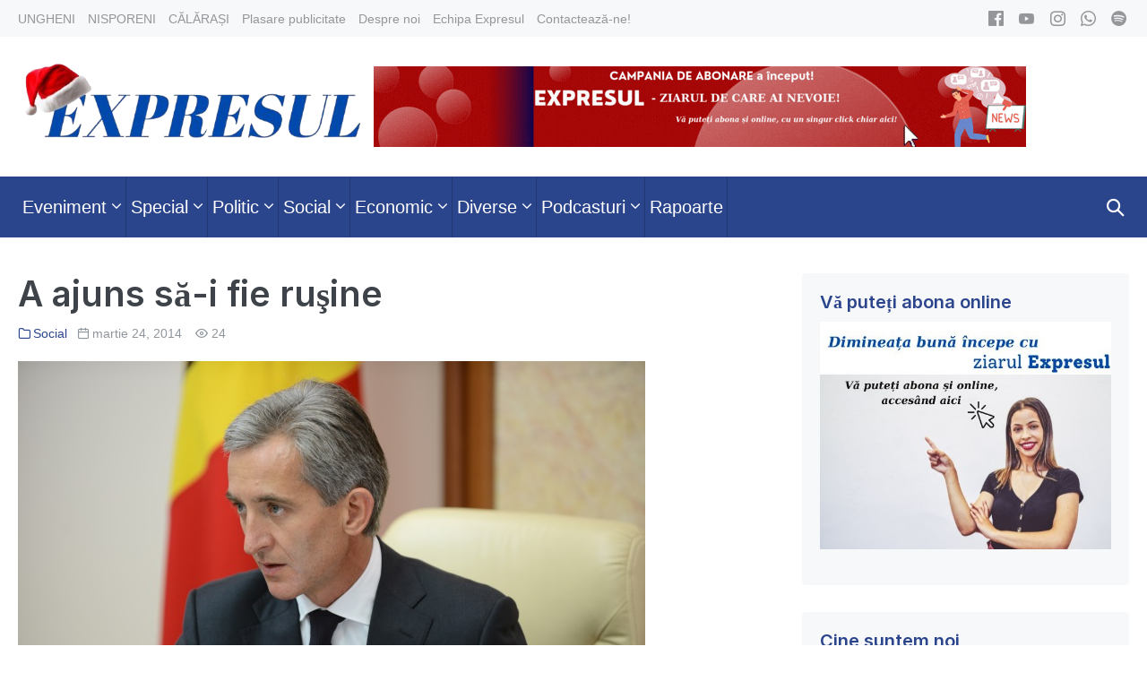

--- FILE ---
content_type: text/html; charset=UTF-8
request_url: https://expresul.md/2014/03/ajuns-sa-fie-rusine/
body_size: 73934
content:
<!DOCTYPE html>

<html lang="ro-RO">

<head>
	<meta charset="UTF-8">
	<meta name="viewport" content="width=device-width, initial-scale=1">
	<link rel="profile" href="http://gmpg.org/xfn/11">
	<meta name='robots' content='max-image-preview:large' />

	<!-- This site is optimized with the Yoast SEO plugin v15.2.1 - https://yoast.com/wordpress/plugins/seo/ -->
	<title>A ajuns să-i fie ruşine</title>
	<meta name="description" content="Premierului Iurie Leancă îi este ruşine de drumul Chişinău-Ungheni-Sculeni, un drum care se doreşte internaţional, dar care este plin de gropi şi denivelări" />
	<meta name="robots" content="index, follow, max-snippet:-1, max-image-preview:large, max-video-preview:-1" />
	<link rel="canonical" href="https://expresul.md/2014/03/ajuns-sa-fie-rusine/" />
	<meta property="og:locale" content="ro_RO" />
	<meta property="og:type" content="article" />
	<meta property="og:title" content="A ajuns să-i fie ruşine" />
	<meta property="og:description" content="Premierului Iurie Leancă îi este ruşine de drumul Chişinău-Ungheni-Sculeni, un drum care se doreşte internaţional, dar care este plin de gropi şi denivelări" />
	<meta property="og:url" content="https://expresul.md/2014/03/ajuns-sa-fie-rusine/" />
	<meta property="og:site_name" content="Expresul" />
	<meta property="article:publisher" content="https://www.facebook.com/ExpresulCom" />
	<meta property="article:published_time" content="2014-03-24T11:24:05+00:00" />
	<meta property="og:image" content="https://expresul.md/wp-content/uploads/2014/03/leanca.jpg" />
	<meta property="og:image:width" content="700" />
	<meta property="og:image:height" content="467" />
	<meta name="twitter:card" content="summary_large_image" />
	<meta name="twitter:label1" content="Scris de">
	<meta name="twitter:data1" content="Lucia Bacalu">
	<meta name="twitter:label2" content="Timp estimat pentru citire">
	<meta name="twitter:data2" content="1 minut">
	<script type="application/ld+json" class="yoast-schema-graph">{"@context":"https://schema.org","@graph":[{"@type":"WebSite","@id":"https://expresul.md/#website","url":"https://expresul.md/","name":"Expresul","description":"\u0218tiri din Ungheni \u0219i C\u0103l\u0103ra\u0219i - Republica Moldova","potentialAction":[{"@type":"SearchAction","target":"https://expresul.md/?s={search_term_string}","query-input":"required name=search_term_string"}],"inLanguage":"ro-RO"},{"@type":"ImageObject","@id":"https://expresul.md/2014/03/ajuns-sa-fie-rusine/#primaryimage","inLanguage":"ro-RO","url":"https://expresul.md/wp-content/uploads/2014/03/leanca.jpg","width":700,"height":467,"caption":"Imagine: tribuna.md"},{"@type":"WebPage","@id":"https://expresul.md/2014/03/ajuns-sa-fie-rusine/#webpage","url":"https://expresul.md/2014/03/ajuns-sa-fie-rusine/","name":"A ajuns s\u0103-i fie ru\u015fine","isPartOf":{"@id":"https://expresul.md/#website"},"primaryImageOfPage":{"@id":"https://expresul.md/2014/03/ajuns-sa-fie-rusine/#primaryimage"},"datePublished":"2014-03-24T11:24:05+00:00","dateModified":"2014-03-24T11:24:05+00:00","author":{"@id":"https://expresul.md/#/schema/person/8e621dacf1d96319b92a7d2a3e0f74bb"},"description":"Premierului Iurie Leanc\u0103 \u00eei este ru\u015fine de drumul Chi\u015fin\u0103u-Ungheni-Sculeni, un drum care se dore\u015fte interna\u0163ional, dar care este plin de gropi \u015fi denivel\u0103ri","inLanguage":"ro-RO","potentialAction":[{"@type":"ReadAction","target":["https://expresul.md/2014/03/ajuns-sa-fie-rusine/"]}]},{"@type":"Person","@id":"https://expresul.md/#/schema/person/8e621dacf1d96319b92a7d2a3e0f74bb","name":"Lucia Bacalu","image":{"@type":"ImageObject","@id":"https://expresul.md/#personlogo","inLanguage":"ro-RO","url":"https://secure.gravatar.com/avatar/b4fb5495cda54b1d9fd96e744aa7e98e?s=96&d=mm&r=g","caption":"Lucia Bacalu"}}]}</script>
	<!-- / Yoast SEO plugin. -->


<link rel='dns-prefetch' href='//www.googletagmanager.com' />
<link href='https://fonts.gstatic.com' crossorigin rel='preconnect' />
<script>
window._wpemojiSettings = {"baseUrl":"https:\/\/s.w.org\/images\/core\/emoji\/14.0.0\/72x72\/","ext":".png","svgUrl":"https:\/\/s.w.org\/images\/core\/emoji\/14.0.0\/svg\/","svgExt":".svg","source":{"concatemoji":"https:\/\/expresul.md\/wp-includes\/js\/wp-emoji-release.min.js?ver=6.3.7"}};
/*! This file is auto-generated */
!function(i,n){var o,s,e;function c(e){try{var t={supportTests:e,timestamp:(new Date).valueOf()};sessionStorage.setItem(o,JSON.stringify(t))}catch(e){}}function p(e,t,n){e.clearRect(0,0,e.canvas.width,e.canvas.height),e.fillText(t,0,0);var t=new Uint32Array(e.getImageData(0,0,e.canvas.width,e.canvas.height).data),r=(e.clearRect(0,0,e.canvas.width,e.canvas.height),e.fillText(n,0,0),new Uint32Array(e.getImageData(0,0,e.canvas.width,e.canvas.height).data));return t.every(function(e,t){return e===r[t]})}function u(e,t,n){switch(t){case"flag":return n(e,"\ud83c\udff3\ufe0f\u200d\u26a7\ufe0f","\ud83c\udff3\ufe0f\u200b\u26a7\ufe0f")?!1:!n(e,"\ud83c\uddfa\ud83c\uddf3","\ud83c\uddfa\u200b\ud83c\uddf3")&&!n(e,"\ud83c\udff4\udb40\udc67\udb40\udc62\udb40\udc65\udb40\udc6e\udb40\udc67\udb40\udc7f","\ud83c\udff4\u200b\udb40\udc67\u200b\udb40\udc62\u200b\udb40\udc65\u200b\udb40\udc6e\u200b\udb40\udc67\u200b\udb40\udc7f");case"emoji":return!n(e,"\ud83e\udef1\ud83c\udffb\u200d\ud83e\udef2\ud83c\udfff","\ud83e\udef1\ud83c\udffb\u200b\ud83e\udef2\ud83c\udfff")}return!1}function f(e,t,n){var r="undefined"!=typeof WorkerGlobalScope&&self instanceof WorkerGlobalScope?new OffscreenCanvas(300,150):i.createElement("canvas"),a=r.getContext("2d",{willReadFrequently:!0}),o=(a.textBaseline="top",a.font="600 32px Arial",{});return e.forEach(function(e){o[e]=t(a,e,n)}),o}function t(e){var t=i.createElement("script");t.src=e,t.defer=!0,i.head.appendChild(t)}"undefined"!=typeof Promise&&(o="wpEmojiSettingsSupports",s=["flag","emoji"],n.supports={everything:!0,everythingExceptFlag:!0},e=new Promise(function(e){i.addEventListener("DOMContentLoaded",e,{once:!0})}),new Promise(function(t){var n=function(){try{var e=JSON.parse(sessionStorage.getItem(o));if("object"==typeof e&&"number"==typeof e.timestamp&&(new Date).valueOf()<e.timestamp+604800&&"object"==typeof e.supportTests)return e.supportTests}catch(e){}return null}();if(!n){if("undefined"!=typeof Worker&&"undefined"!=typeof OffscreenCanvas&&"undefined"!=typeof URL&&URL.createObjectURL&&"undefined"!=typeof Blob)try{var e="postMessage("+f.toString()+"("+[JSON.stringify(s),u.toString(),p.toString()].join(",")+"));",r=new Blob([e],{type:"text/javascript"}),a=new Worker(URL.createObjectURL(r),{name:"wpTestEmojiSupports"});return void(a.onmessage=function(e){c(n=e.data),a.terminate(),t(n)})}catch(e){}c(n=f(s,u,p))}t(n)}).then(function(e){for(var t in e)n.supports[t]=e[t],n.supports.everything=n.supports.everything&&n.supports[t],"flag"!==t&&(n.supports.everythingExceptFlag=n.supports.everythingExceptFlag&&n.supports[t]);n.supports.everythingExceptFlag=n.supports.everythingExceptFlag&&!n.supports.flag,n.DOMReady=!1,n.readyCallback=function(){n.DOMReady=!0}}).then(function(){return e}).then(function(){var e;n.supports.everything||(n.readyCallback(),(e=n.source||{}).concatemoji?t(e.concatemoji):e.wpemoji&&e.twemoji&&(t(e.twemoji),t(e.wpemoji)))}))}((window,document),window._wpemojiSettings);
</script>
<style>
img.wp-smiley,
img.emoji {
	display: inline !important;
	border: none !important;
	box-shadow: none !important;
	height: 1em !important;
	width: 1em !important;
	margin: 0 0.07em !important;
	vertical-align: -0.1em !important;
	background: none !important;
	padding: 0 !important;
}
</style>
	<link rel='stylesheet' id='wp-block-library-css' href='https://expresul.md/wp-includes/css/dist/block-library/style.min.css?ver=6.3.7' media='all' />
<style id='classic-theme-styles-inline-css'>
/*! This file is auto-generated */
.wp-block-button__link{color:#fff;background-color:#32373c;border-radius:9999px;box-shadow:none;text-decoration:none;padding:calc(.667em + 2px) calc(1.333em + 2px);font-size:1.125em}.wp-block-file__button{background:#32373c;color:#fff;text-decoration:none}
</style>
<style id='global-styles-inline-css'>
body{--wp--preset--color--black: #000000;--wp--preset--color--cyan-bluish-gray: #abb8c3;--wp--preset--color--white: #ffffff;--wp--preset--color--pale-pink: #f78da7;--wp--preset--color--vivid-red: #cf2e2e;--wp--preset--color--luminous-vivid-orange: #ff6900;--wp--preset--color--luminous-vivid-amber: #fcb900;--wp--preset--color--light-green-cyan: #7bdcb5;--wp--preset--color--vivid-green-cyan: #00d084;--wp--preset--color--pale-cyan-blue: #8ed1fc;--wp--preset--color--vivid-cyan-blue: #0693e3;--wp--preset--color--vivid-purple: #9b51e0;--wp--preset--gradient--vivid-cyan-blue-to-vivid-purple: linear-gradient(135deg,rgba(6,147,227,1) 0%,rgb(155,81,224) 100%);--wp--preset--gradient--light-green-cyan-to-vivid-green-cyan: linear-gradient(135deg,rgb(122,220,180) 0%,rgb(0,208,130) 100%);--wp--preset--gradient--luminous-vivid-amber-to-luminous-vivid-orange: linear-gradient(135deg,rgba(252,185,0,1) 0%,rgba(255,105,0,1) 100%);--wp--preset--gradient--luminous-vivid-orange-to-vivid-red: linear-gradient(135deg,rgba(255,105,0,1) 0%,rgb(207,46,46) 100%);--wp--preset--gradient--very-light-gray-to-cyan-bluish-gray: linear-gradient(135deg,rgb(238,238,238) 0%,rgb(169,184,195) 100%);--wp--preset--gradient--cool-to-warm-spectrum: linear-gradient(135deg,rgb(74,234,220) 0%,rgb(151,120,209) 20%,rgb(207,42,186) 40%,rgb(238,44,130) 60%,rgb(251,105,98) 80%,rgb(254,248,76) 100%);--wp--preset--gradient--blush-light-purple: linear-gradient(135deg,rgb(255,206,236) 0%,rgb(152,150,240) 100%);--wp--preset--gradient--blush-bordeaux: linear-gradient(135deg,rgb(254,205,165) 0%,rgb(254,45,45) 50%,rgb(107,0,62) 100%);--wp--preset--gradient--luminous-dusk: linear-gradient(135deg,rgb(255,203,112) 0%,rgb(199,81,192) 50%,rgb(65,88,208) 100%);--wp--preset--gradient--pale-ocean: linear-gradient(135deg,rgb(255,245,203) 0%,rgb(182,227,212) 50%,rgb(51,167,181) 100%);--wp--preset--gradient--electric-grass: linear-gradient(135deg,rgb(202,248,128) 0%,rgb(113,206,126) 100%);--wp--preset--gradient--midnight: linear-gradient(135deg,rgb(2,3,129) 0%,rgb(40,116,252) 100%);--wp--preset--font-size--small: 14px;--wp--preset--font-size--medium: 20px;--wp--preset--font-size--large: 20px;--wp--preset--font-size--x-large: 42px;--wp--preset--font-size--tiny: 12px;--wp--preset--font-size--regular: 16px;--wp--preset--font-size--larger: 32px;--wp--preset--font-size--extra: 44px;--wp--preset--spacing--20: 0.44rem;--wp--preset--spacing--30: 0.67rem;--wp--preset--spacing--40: 1rem;--wp--preset--spacing--50: 1.5rem;--wp--preset--spacing--60: 2.25rem;--wp--preset--spacing--70: 3.38rem;--wp--preset--spacing--80: 5.06rem;--wp--preset--shadow--natural: 6px 6px 9px rgba(0, 0, 0, 0.2);--wp--preset--shadow--deep: 12px 12px 50px rgba(0, 0, 0, 0.4);--wp--preset--shadow--sharp: 6px 6px 0px rgba(0, 0, 0, 0.2);--wp--preset--shadow--outlined: 6px 6px 0px -3px rgba(255, 255, 255, 1), 6px 6px rgba(0, 0, 0, 1);--wp--preset--shadow--crisp: 6px 6px 0px rgba(0, 0, 0, 1);}:where(.is-layout-flex){gap: 0.5em;}:where(.is-layout-grid){gap: 0.5em;}body .is-layout-flow > .alignleft{float: left;margin-inline-start: 0;margin-inline-end: 2em;}body .is-layout-flow > .alignright{float: right;margin-inline-start: 2em;margin-inline-end: 0;}body .is-layout-flow > .aligncenter{margin-left: auto !important;margin-right: auto !important;}body .is-layout-constrained > .alignleft{float: left;margin-inline-start: 0;margin-inline-end: 2em;}body .is-layout-constrained > .alignright{float: right;margin-inline-start: 2em;margin-inline-end: 0;}body .is-layout-constrained > .aligncenter{margin-left: auto !important;margin-right: auto !important;}body .is-layout-constrained > :where(:not(.alignleft):not(.alignright):not(.alignfull)){max-width: var(--wp--style--global--content-size);margin-left: auto !important;margin-right: auto !important;}body .is-layout-constrained > .alignwide{max-width: var(--wp--style--global--wide-size);}body .is-layout-flex{display: flex;}body .is-layout-flex{flex-wrap: wrap;align-items: center;}body .is-layout-flex > *{margin: 0;}body .is-layout-grid{display: grid;}body .is-layout-grid > *{margin: 0;}:where(.wp-block-columns.is-layout-flex){gap: 2em;}:where(.wp-block-columns.is-layout-grid){gap: 2em;}:where(.wp-block-post-template.is-layout-flex){gap: 1.25em;}:where(.wp-block-post-template.is-layout-grid){gap: 1.25em;}.has-black-color{color: var(--wp--preset--color--black) !important;}.has-cyan-bluish-gray-color{color: var(--wp--preset--color--cyan-bluish-gray) !important;}.has-white-color{color: var(--wp--preset--color--white) !important;}.has-pale-pink-color{color: var(--wp--preset--color--pale-pink) !important;}.has-vivid-red-color{color: var(--wp--preset--color--vivid-red) !important;}.has-luminous-vivid-orange-color{color: var(--wp--preset--color--luminous-vivid-orange) !important;}.has-luminous-vivid-amber-color{color: var(--wp--preset--color--luminous-vivid-amber) !important;}.has-light-green-cyan-color{color: var(--wp--preset--color--light-green-cyan) !important;}.has-vivid-green-cyan-color{color: var(--wp--preset--color--vivid-green-cyan) !important;}.has-pale-cyan-blue-color{color: var(--wp--preset--color--pale-cyan-blue) !important;}.has-vivid-cyan-blue-color{color: var(--wp--preset--color--vivid-cyan-blue) !important;}.has-vivid-purple-color{color: var(--wp--preset--color--vivid-purple) !important;}.has-black-background-color{background-color: var(--wp--preset--color--black) !important;}.has-cyan-bluish-gray-background-color{background-color: var(--wp--preset--color--cyan-bluish-gray) !important;}.has-white-background-color{background-color: var(--wp--preset--color--white) !important;}.has-pale-pink-background-color{background-color: var(--wp--preset--color--pale-pink) !important;}.has-vivid-red-background-color{background-color: var(--wp--preset--color--vivid-red) !important;}.has-luminous-vivid-orange-background-color{background-color: var(--wp--preset--color--luminous-vivid-orange) !important;}.has-luminous-vivid-amber-background-color{background-color: var(--wp--preset--color--luminous-vivid-amber) !important;}.has-light-green-cyan-background-color{background-color: var(--wp--preset--color--light-green-cyan) !important;}.has-vivid-green-cyan-background-color{background-color: var(--wp--preset--color--vivid-green-cyan) !important;}.has-pale-cyan-blue-background-color{background-color: var(--wp--preset--color--pale-cyan-blue) !important;}.has-vivid-cyan-blue-background-color{background-color: var(--wp--preset--color--vivid-cyan-blue) !important;}.has-vivid-purple-background-color{background-color: var(--wp--preset--color--vivid-purple) !important;}.has-black-border-color{border-color: var(--wp--preset--color--black) !important;}.has-cyan-bluish-gray-border-color{border-color: var(--wp--preset--color--cyan-bluish-gray) !important;}.has-white-border-color{border-color: var(--wp--preset--color--white) !important;}.has-pale-pink-border-color{border-color: var(--wp--preset--color--pale-pink) !important;}.has-vivid-red-border-color{border-color: var(--wp--preset--color--vivid-red) !important;}.has-luminous-vivid-orange-border-color{border-color: var(--wp--preset--color--luminous-vivid-orange) !important;}.has-luminous-vivid-amber-border-color{border-color: var(--wp--preset--color--luminous-vivid-amber) !important;}.has-light-green-cyan-border-color{border-color: var(--wp--preset--color--light-green-cyan) !important;}.has-vivid-green-cyan-border-color{border-color: var(--wp--preset--color--vivid-green-cyan) !important;}.has-pale-cyan-blue-border-color{border-color: var(--wp--preset--color--pale-cyan-blue) !important;}.has-vivid-cyan-blue-border-color{border-color: var(--wp--preset--color--vivid-cyan-blue) !important;}.has-vivid-purple-border-color{border-color: var(--wp--preset--color--vivid-purple) !important;}.has-vivid-cyan-blue-to-vivid-purple-gradient-background{background: var(--wp--preset--gradient--vivid-cyan-blue-to-vivid-purple) !important;}.has-light-green-cyan-to-vivid-green-cyan-gradient-background{background: var(--wp--preset--gradient--light-green-cyan-to-vivid-green-cyan) !important;}.has-luminous-vivid-amber-to-luminous-vivid-orange-gradient-background{background: var(--wp--preset--gradient--luminous-vivid-amber-to-luminous-vivid-orange) !important;}.has-luminous-vivid-orange-to-vivid-red-gradient-background{background: var(--wp--preset--gradient--luminous-vivid-orange-to-vivid-red) !important;}.has-very-light-gray-to-cyan-bluish-gray-gradient-background{background: var(--wp--preset--gradient--very-light-gray-to-cyan-bluish-gray) !important;}.has-cool-to-warm-spectrum-gradient-background{background: var(--wp--preset--gradient--cool-to-warm-spectrum) !important;}.has-blush-light-purple-gradient-background{background: var(--wp--preset--gradient--blush-light-purple) !important;}.has-blush-bordeaux-gradient-background{background: var(--wp--preset--gradient--blush-bordeaux) !important;}.has-luminous-dusk-gradient-background{background: var(--wp--preset--gradient--luminous-dusk) !important;}.has-pale-ocean-gradient-background{background: var(--wp--preset--gradient--pale-ocean) !important;}.has-electric-grass-gradient-background{background: var(--wp--preset--gradient--electric-grass) !important;}.has-midnight-gradient-background{background: var(--wp--preset--gradient--midnight) !important;}.has-small-font-size{font-size: var(--wp--preset--font-size--small) !important;}.has-medium-font-size{font-size: var(--wp--preset--font-size--medium) !important;}.has-large-font-size{font-size: var(--wp--preset--font-size--large) !important;}.has-x-large-font-size{font-size: var(--wp--preset--font-size--x-large) !important;}
.wp-block-navigation a:where(:not(.wp-element-button)){color: inherit;}
:where(.wp-block-post-template.is-layout-flex){gap: 1.25em;}:where(.wp-block-post-template.is-layout-grid){gap: 1.25em;}
:where(.wp-block-columns.is-layout-flex){gap: 2em;}:where(.wp-block-columns.is-layout-grid){gap: 2em;}
.wp-block-pullquote{font-size: 1.5em;line-height: 1.6;}
</style>
<link rel='stylesheet' id='wp-polls-css' href='https://expresul.md/wp-content/plugins/wp-polls/polls-css.css?ver=2.77.3' media='all' />
<style id='wp-polls-inline-css'>
.wp-polls .pollbar {
	margin: 1px;
	font-size: 6px;
	line-height: 8px;
	height: 8px;
	background-image: url('https://expresul.md/wp-content/plugins/wp-polls/images/default/pollbg.gif');
	border: 1px solid #c8c8c8;
}

</style>
<link rel='stylesheet' id='expresul-style-css' href='https://expresul.md/wp-content/themes/expresul/style.css' media='all' />
<link rel='stylesheet' id='expresul-icon-font-css' href='https://expresul.md/wp-content/themes/expresul/assets/iconfont.css' media='all' />
<link rel='stylesheet' id='neno-style-css' href='https://expresul.md/wp-content/themes/neno/style.css?ver=1.0.0' media='all' />
<link rel='stylesheet' id='neno-responsive-css' href='https://expresul.md/wp-content/themes/neno/css/min/responsive-min.css?ver=1.0.0' media='all' />
<link rel='stylesheet' id='upw_theme_standard-css' href='https://expresul.md/wp-content/plugins/ultimate-posts-widget/css/upw-theme-standard.min.css?ver=6.3.7' media='all' />
<link rel='stylesheet' id='neno-pro-css' href='https://expresul.md/wp-content/plugins/neno-pro/css/neno-pro.css?ver=1.0.0' media='all' />
<style id='neno-pro-inline-css'>
:root{--accent-color:#2b458d;--accent-color-alt:#3355b2;}input,optgroup,textarea,button,body{line-height:1.6;}.neno-menu,.neno-mobile-menu{font-size:20px;}h1,h2,h3,h4,h5,h6{line-height:1.2;text-transform:none;}@media screen and (max-width:480px){h1{font-size:26px;}}@media screen and (max-width:480px){h2{font-size:23px;}}@media screen and (max-width:480px){h3{font-size:21px;}}@media screen and (max-width:480px){h4{font-size:19px;}}h1,h2,h3,h4,h5,h6{font-family:Inter;font-weight:600;font-style:normal;}#inner-content{}.neno-sidebar .widget,.elementor-widget-sidebar .widget{background:#f7f8f9;}.neno-sidebar .widget,.elementor-widget-sidebar .widget{border-radius:4px;}.neno-sidebar .widget,.elementor-widget-sidebar .widget{padding-top:20px;padding-right:20px;padding-bottom:20px;padding-left:20px;}@media (min-width:769px){body:not(.neno-no-sidebar) .neno-sidebar-wrapper.nenogrid-md-1-3{width:31.4%;}body:not(.neno-no-sidebar) .neno-main.nenogrid-md-2-3{width:68.6%;}}.neno-archive-content .neno-post{text-align:left;}.neno-archive-content .neno-post a:not(.neno-read-more){color:#4c51c5;}.neno-archive-content .neno-post a:not(.neno-read-more):hover{color:#3355b2;}.neno-archive-content .neno-post-style-normal{margin-bottom:24px;padding-bottom:24px;}@media (min-width:1025px){.neno-archive-content .neno-blog-layout-beside .nenogrid-lg-2-5{width:33%;}.neno-archive-content .neno-blog-layout-beside .nenogrid-lg-3-5{width:67%;}}.neno-archive-content .neno-blog-layout-beside .neno-grid{flex-direction:row;}.neno-navigation .neno-1-4{width:32%;}.neno-navigation .neno-3-4{width:68%;}.neno-navigation .neno-2-3{width:60%;}.neno-navigation .neno-1-3{width:40%;}.neno-logo img,.neno-mobile-logo img{width:433px;}@media screen and (max-width:1024px){.neno-mobile-logo img{width:180px;}}@media screen and (max-width:480px){.neno-mobile-logo img{width:150px;}}.neno-nav-wrapper{padding-top:0px;padding-bottom:0px;}.neno-navigation .neno-menu > .menu-item > a{padding-left:5px;padding-right:5px;}.neno-navigation:not(.neno-navigation-transparent):not(.neno-navigation-active){background-color:#2b458d;}.neno-navigation .neno-menu a,.neno-mobile-menu a,.neno-close{color:#ffffff;}.neno-navigation .neno-menu a:hover,.neno-mobile-menu a:hover{color:#ffffff;}.neno-navigation .neno-menu > .current-menu-item > a,.neno-mobile-menu > .current-menu-item > a{color:#ffffff!important;}.neno-navigation .neno-menu a,.neno-mobile-menu a{font-size:20px;}.neno-sub-menu > .menu-item-has-children:not(.neno-mega-menu) .sub-menu li,.neno-sub-menu > .neno-mega-menu > .sub-menu{background-color:#2b458d;}.neno-sub-menu > .menu-item-has-children:not(.neno-mega-menu) .sub-menu li:hover{background-color:#3355b2;}.neno-mobile-menu a,.neno-mobile-menu-container .neno-close{color:#0a0a0a;}.neno-mobile-menu a:hover{color:#878787;}.neno-mobile-menu > .current-menu-item > a{color:#878787!important;}.neno-mobile-nav-item{color:#ffffff;}.neno-mobile-nav-item a{color:#ffffff;}.neno-mobile-menu-toggle{background:rgba(255,255,255,0);color:#ffffff !important;padding:10px;}.neno-mobile-menu .sub-menu a{padding-left:30px;}.neno-mobile-menu .sub-menu a{background-color:#ffffff;}.neno-mobile-menu .sub-menu a:hover{background-color:#f2f2f2;}.neno-mobile-menu .sub-menu a{color:#0a0a0a;}.neno-mobile-menu .sub-menu a:hover{color:#353535;}.neno-mobile-menu .sub-menu > .current-menu-item > a{color:#353535!important;}.neno-menu-stacked-advanced-wrapper{padding-top:23px;padding-bottom:23px;}.neno-social-icons a,.neno-social-icons a:hover{color:#1e73be;}.neno-social-icon{font-size:17px;}
</style>
<script src='https://expresul.md/wp-includes/js/jquery/jquery.min.js?ver=3.7.0' id='jquery-core-js'></script>
<script src='https://expresul.md/wp-includes/js/jquery/jquery-migrate.min.js?ver=3.4.1' id='jquery-migrate-js'></script>
<link rel="https://api.w.org/" href="https://expresul.md/wp-json/" /><link rel="alternate" type="application/json" href="https://expresul.md/wp-json/wp/v2/posts/23976" /><link rel="EditURI" type="application/rsd+xml" title="RSD" href="https://expresul.md/xmlrpc.php?rsd" />
<meta name="generator" content="WordPress 6.3.7" />
<link rel='shortlink' href='https://expresul.md/?p=23976' />
<link rel="alternate" type="application/json+oembed" href="https://expresul.md/wp-json/oembed/1.0/embed?url=https%3A%2F%2Fexpresul.md%2F2014%2F03%2Fajuns-sa-fie-rusine%2F" />
<link rel="alternate" type="text/xml+oembed" href="https://expresul.md/wp-json/oembed/1.0/embed?url=https%3A%2F%2Fexpresul.md%2F2014%2F03%2Fajuns-sa-fie-rusine%2F&#038;format=xml" />
<meta name="generator" content="Site Kit by Google 1.166.0" /><!-- Global site tag (gtag.js) - Google Analytics -->
<script async src="https://www.googletagmanager.com/gtag/js?id=UA-18841469-1"></script>
<script>
  window.dataLayer = window.dataLayer || [];
  function gtag(){dataLayer.push(arguments);}
  gtag('js', new Date());

  gtag('config', 'UA-18841469-1');
</script>

<script type="text/javascript">
<!--//--><![CDATA[//><!--
var pp_gemius_identifier = 'B701xGt7VS6IVI1_JDEFtNVrjw6NhNrYlJyieV2rekj.k7';
// lines below shouldn't be edited
function gemius_pending(i) { window[i] = window[i] || function() {var x = window[i+'_pdata'] = window[i+'_pdata'] || []; x[x.length]=arguments;};};
gemius_pending('gemius_hit'); gemius_pending('gemius_event'); gemius_pending('pp_gemius_hit'); gemius_pending('pp_gemius_event');
(function(d,t) {try {var gt=d.createElement(t),s=d.getElementsByTagName(t)[0],l='http'+((location.protocol=='https:')?'s':''); gt.setAttribute('async','async');
gt.setAttribute('defer','defer'); gt.src=l+'://gamd.hit.gemius.pl/xgemius.js'; s.parentNode.insertBefore(gt,s);} catch (e) {}})(document,'script');
//--><!]]>
</script>




<!-- Facebook Pixel Code -->
<script>
!function(f,b,e,v,n,t,s){if(f.fbq)return;n=f.fbq=function(){n.callMethod?
n.callMethod.apply(n,arguments):n.queue.push(arguments)};if(!f._fbq)f._fbq=n;
n.push=n;n.loaded=!0;n.version='2.0';n.queue=[];t=b.createElement(e);t.async=!0;
t.src=v;s=b.getElementsByTagName(e)[0];s.parentNode.insertBefore(t,s)}(window,
document,'script','https://connect.facebook.net/en_US/fbevents.js');
fbq('init', '278158615936274'); // Insert your pixel ID here.
fbq('track', 'PageView');
</script>
<noscript><img height="1" width="1" style="display:none"
src="https://www.facebook.com/tr?id=278158615936274&ev=PageView&noscript=1"
/></noscript>
<!-- DO NOT MODIFY -->
<!-- End Facebook Pixel Code -->




<script data-ezscrex="false" data-cfasync="false" type="text/javascript">window.google_analytics_uacct = "UA-103301318-43";</script>
<script data-ezscrex="false" data-cfasync="false" type="text/javascript">
var _gaq = _gaq || [];
_gaq.push(function(){
	_gat._createTracker('UA-103301318-43', 'e');
});
_gaq.push(function(){
	_gat._createTracker('UA-38339005-1', 'f');
});
_gaq.push(['e._setDomainName', 'expresul.md']);
_gaq.push(['f._setDomainName', 'expresul.md']);
_gaq.push(['e._setCustomVar',1,'template','old_site_excl',3]);
_gaq.push(['e._setCustomVar',2,'t','131',3]);
_gaq.push(['e._setCustomVar',3,'rid','0',2]);
_gaq.push(['e._setCustomVar',4,'bra','mod1',3]);
_gaq.push(['e._setAllowAnchor',true]);
_gaq.push(['e._setSiteSpeedSampleRate', 10]);
_gaq.push(['f._setCustomVar',1,'template','old_site_excl',3]);
_gaq.push(['f._setCustomVar',2,'domain','expresul.md',3]);
_gaq.push(['f._setSiteSpeedSampleRate', 20]);
_gaq.push(['e._trackPageview']);
_gaq.push(['f._trackPageview']);


(function() {
 var ga = document.createElement('script'); ga.type = 'text/javascript'; ga.async = true;
 ga.src = ('https:' == document.location.protocol ? 'https://ssl' : 'http://www') + '.google-analytics.com/ga.js';
 var s = document.getElementsByTagName('script')[0]; s.parentNode.insertBefore(ga, s);
})();
</script>
<script async src="//pagead2.googlesyndication.com/pagead/js/adsbygoogle.js" type="text/javascript"></script>
<!-- FB Audience Network Code -->

<script>
  window.fbAsyncInit = function() {
    FB.init({
      appId      : '616741415187138',
      cookie     : true,
      xfbml      : true,
      version    : 'v2.8'
    });
    FB.AppEvents.logPageView();   
  };

  (function(d, s, id){
     var js, fjs = d.getElementsByTagName(s)[0];
     if (d.getElementById(id)) {return;}
     js = d.createElement(s); js.id = id;
     js.src = "//connect.facebook.net/en_US/sdk.js";
     fjs.parentNode.insertBefore(js, fjs);
   }(document, 'script', 'facebook-jssdk'));
</script>

<link rel="pingback" href="https://expresul.md/xmlrpc.php"><link rel="icon" href="https://expresul.md/wp-content/uploads/2025/12/Letter_E_Logo__1_-removebg-preview-150x150.png" sizes="32x32" />
<link rel="icon" href="https://expresul.md/wp-content/uploads/2025/12/Letter_E_Logo__1_-removebg-preview.png" sizes="192x192" />
<link rel="apple-touch-icon" href="https://expresul.md/wp-content/uploads/2025/12/Letter_E_Logo__1_-removebg-preview.png" />
<meta name="msapplication-TileImage" content="https://expresul.md/wp-content/uploads/2025/12/Letter_E_Logo__1_-removebg-preview.png" />
<style id="kirki-inline-styles">/* cyrillic-ext */
@font-face {
  font-family: 'Inter';
  font-style: normal;
  font-weight: 600;
  font-display: swap;
  src: url(https://expresul.md/wp-content/fonts/inter/font) format('woff');
  unicode-range: U+0460-052F, U+1C80-1C8A, U+20B4, U+2DE0-2DFF, U+A640-A69F, U+FE2E-FE2F;
}
/* cyrillic */
@font-face {
  font-family: 'Inter';
  font-style: normal;
  font-weight: 600;
  font-display: swap;
  src: url(https://expresul.md/wp-content/fonts/inter/font) format('woff');
  unicode-range: U+0301, U+0400-045F, U+0490-0491, U+04B0-04B1, U+2116;
}
/* greek-ext */
@font-face {
  font-family: 'Inter';
  font-style: normal;
  font-weight: 600;
  font-display: swap;
  src: url(https://expresul.md/wp-content/fonts/inter/font) format('woff');
  unicode-range: U+1F00-1FFF;
}
/* greek */
@font-face {
  font-family: 'Inter';
  font-style: normal;
  font-weight: 600;
  font-display: swap;
  src: url(https://expresul.md/wp-content/fonts/inter/font) format('woff');
  unicode-range: U+0370-0377, U+037A-037F, U+0384-038A, U+038C, U+038E-03A1, U+03A3-03FF;
}
/* vietnamese */
@font-face {
  font-family: 'Inter';
  font-style: normal;
  font-weight: 600;
  font-display: swap;
  src: url(https://expresul.md/wp-content/fonts/inter/font) format('woff');
  unicode-range: U+0102-0103, U+0110-0111, U+0128-0129, U+0168-0169, U+01A0-01A1, U+01AF-01B0, U+0300-0301, U+0303-0304, U+0308-0309, U+0323, U+0329, U+1EA0-1EF9, U+20AB;
}
/* latin-ext */
@font-face {
  font-family: 'Inter';
  font-style: normal;
  font-weight: 600;
  font-display: swap;
  src: url(https://expresul.md/wp-content/fonts/inter/font) format('woff');
  unicode-range: U+0100-02BA, U+02BD-02C5, U+02C7-02CC, U+02CE-02D7, U+02DD-02FF, U+0304, U+0308, U+0329, U+1D00-1DBF, U+1E00-1E9F, U+1EF2-1EFF, U+2020, U+20A0-20AB, U+20AD-20C0, U+2113, U+2C60-2C7F, U+A720-A7FF;
}
/* latin */
@font-face {
  font-family: 'Inter';
  font-style: normal;
  font-weight: 600;
  font-display: swap;
  src: url(https://expresul.md/wp-content/fonts/inter/font) format('woff');
  unicode-range: U+0000-00FF, U+0131, U+0152-0153, U+02BB-02BC, U+02C6, U+02DA, U+02DC, U+0304, U+0308, U+0329, U+2000-206F, U+20AC, U+2122, U+2191, U+2193, U+2212, U+2215, U+FEFF, U+FFFD;
}</style></head>

<body class="post-template-default single single-post postid-23976 single-format-standard wp-custom-logo expresul neno neno-ajuns-sa-fie-rusine neno-sidebar-right" itemscope="itemscope" itemtype="https://schema.org/Blog">

	<a class="screen-reader-text skip-link" href="#content" title="Skip to content">Skip to content</a>

		<!-- End FB Audience Network Code -->
<script>
                jQuery(window).load(function(){
                        if( jQuery(window).width() < 960 ) {
                                // Add the banner from the header for desktop above everything on mobile
                                let headerBanner = jQuery('#header .neno-visible-lg .neno-container .neno-3-4').html();
                                jQuery('#header').before('<div class="header-mobile-banner">' + headerBanner + '</div>');
                        }
                });
        </script>

	<div id="fb-root"></div>
	<script>(function(d, s, id) {
	  var js, fjs = d.getElementsByTagName(s)[0];
	  if (d.getElementById(id)) return;
	  js = d.createElement(s); js.id = id;
	  js.src = "//connect.facebook.net/en_US/sdk.js#xfbml=1&version=v2.8";
	  fjs.parentNode.insertBefore(js, fjs);
	}(document, 'script', 'facebook-jssdk'));</script>
	
	
	<div id="container" class="hfeed neno-page">

		<div class="expresul-pre-header"><div class="neno-container neno-container-center"><div class="neno-grid"><div class="nenogrid-md-2-3"><div class="menu-top-menu-container"><ul id="top-menu" class="menu"><li id="menu-item-53508" class="menu-item menu-item-type-taxonomy menu-item-object-category current-post-ancestor current-menu-parent current-post-parent menu-item-53508"><a title="UNGHENI &#8211; Știri din orașul și raionul Ungheni" href="https://expresul.md/category/ungheni-stiri/"><span class="neno-menu-title">UNGHENI</span></a></li>
<li id="menu-item-53379" class="menu-item menu-item-type-taxonomy menu-item-object-category menu-item-53379"><a title="NISPORENI &#8211; Știri din orașul și raionul Nisporeni" href="https://expresul.md/category/nisporeni-2/"><span class="neno-menu-title">NISPORENI</span></a></li>
<li id="menu-item-53510" class="menu-item menu-item-type-taxonomy menu-item-object-category menu-item-53510"><a title="CĂLĂRAȘI &#8211; Știri din orașul și raionul Călărași" href="https://expresul.md/category/calarasi-2/"><span class="neno-menu-title">CĂLĂRAȘI</span></a></li>
<li id="menu-item-53356" class="menu-item menu-item-type-post_type menu-item-object-page menu-item-53356"><a href="https://expresul.md/plasare-publicitate/"><span class="neno-menu-title">Plasare publicitate</span></a></li>
<li id="menu-item-53398" class="menu-item menu-item-type-post_type menu-item-object-page menu-item-53398"><a href="https://expresul.md/about/"><span class="neno-menu-title">Despre noi</span><span class="neno-menu-description">Cine sîntem? Ziarul “Expresul de Ungheni” Săptămînal de informaţii, analiză şi opinii. Este editat de o echipă de profesionişti sub auspiciile SC „Miraza” SRL, IDNO: 1003609009231 Tipar: Tipografia „Prag 3” Chişinău, 8 pagini, A3, alb-negru, limba română. Primul număr al Expresului de Ungheni a apărut la 1 noiembrie 2007 Site-ul Expresul.com Site de ştiri şi evenimente din şi despre oraşul şi raionul Ungheni. Din 1 octombrie 2010 este actualizat zilnic. Conţine ştiri şi reportaje în format text, video, audio şi foto. Îşi propune să fie cea mai completă sursă de informaţie online din Ungheni. Ce ne dorim? O informare obiectivă, imparţială şi operativă a publicului cititor. Siguranţă şi seriozitate. Viziunea noastră Un om informat este un om bogat. Valori organizaţionale: Profesionalism şi calitate Corectitudine şi cinste Deschidere către colaborare Confidenţialitate şi seriozitate Servcii prestate: Elaborarea paginilor tematice, redactarea şi editarea materialelor publicitare, design. Rubrici permanente, pagini tematice: Eveniment, Prim-plan, Puterea locală, Economie, Cultură, Sport, ROST (pagină dedicată tinerilor), Fragmentarium (pagină de divertisment). Echipa: Lucia Bacalu, director Cristian Jardan, redactor Natalia Chiosa, redactor Vitalie Harea, secretar de redacţie Angela Covaliov, contabil-şef Premii: ”Debutul anului 2007”, premiu acordat de Clubul Presei din Chişinău, Centrul Independent de Jurnalism şi Comitetul pentru Libertatea Presei;…</span></a></li>
<li id="menu-item-53401" class="menu-item menu-item-type-post_type menu-item-object-page menu-item-53401"><a href="https://expresul.md/echipa-3/"><span class="neno-menu-title">Echipa Expresul</span></a></li>
<li id="menu-item-53527" class="menu-item menu-item-type-post_type menu-item-object-page menu-item-53527"><a href="https://expresul.md/date-de-contact/"><span class="neno-menu-title">Contactează-ne!</span><span class="neno-menu-description">Adresa poştală: MD 3600, Ungheni Str. Barbu Lăutaru 26, of. 229 Telefon/fax: +(373 236) 28575 Telefon: +(373 236) 23742 GSM: +(373) 69042758 E-mail: unexpres@gmail.com</span></a></li>
</ul></div></div><div class="nenogrid-md-1-3 neno-text-right">
		<div class="neno-social-icons  neno-social-style-grey ">
							<a class="neno-social-icon neno-social-facebook" target="_blank" href="https://www.facebook.com/Expresul.md">
					<i class="neno-font neno-facebook" aria-hidden="true"></i>
				</a>
							<a class="neno-social-icon neno-social-youtube" target="_blank" href="https://www.youtube.com/user/unexpres">
					<i class="neno-font neno-youtube" aria-hidden="true"></i>
				</a>
							<a class="neno-social-icon neno-social-instagram" target="_blank" href="https://www.instagram.com/expresul.md/">
					<i class="neno-font neno-instagram" aria-hidden="true"></i>
				</a>
							<a class="neno-social-icon neno-social-whatsapp" target="_blank" href="https://t.me/expresul">
					<i class="neno-font neno-whatsapp" aria-hidden="true"></i>
				</a>
							<a class="neno-social-icon neno-social-spotify" target="_blank" href="https://podcasters.spotify.com/pod/show/expresul">
					<i class="neno-font neno-spotify" aria-hidden="true"></i>
				</a>
					</div>

		</div></div></div></div>
		
<header id="header" class="neno-page-header" itemscope="itemscope" itemtype="https://schema.org/WPHeader">

	
	
		<div class="neno-navigation" data-sub-menu-animation-duration="250" >

		
		
<div class="neno-visible-lg neno-menu-stacked-advanced menu-align-left">

	<div class="neno-menu-stacked-advanced-wrapper">

		<div class="neno-container neno-container-center">

			<div class="neno-1-4">

				<div class="neno-logo" itemscope="itemscope" itemtype="https://schema.org/Organization"><a href="https://expresul.md" itemprop="url"><img src="https://expresul.md/wp-content/uploads/2025/12/cropped-caxciula-removebg-preview.png" alt="Expresul" title="Expresul" itemprop="logo" /></a></div>
			</div>

			<div class="neno-3-4">

				<p><a href="https://posta.md/client/login"><img class="alignleft size-full wp-image-87018" src="https://expresul.md/wp-content/uploads/2026/01/Old-Vintage-White-The-End-Animation-Video-728-×-90-px-728-×-90-px.gif" alt="" width="728" height="90" /></a></p>
			</div>

		</div>

	</div>

	
	<nav id="navigation" class="neno-container neno-container-center neno-nav-wrapper" itemscope="itemscope" itemtype="https://schema.org/SiteNavigationElement" aria-label="Site Navigation">

		
		<ul id="menu-categorii" class="neno-menu neno-sub-menu neno-sub-menu-align-left neno-sub-menu-animation-fade neno-menu-effect-none neno-menu-animation-fade neno-menu-align-center"><li id="menu-item-53266" class="menu-item menu-item-type-taxonomy menu-item-object-category menu-item-has-children menu-item-53266"><a href="https://expresul.md/category/eveniment/"><span class="neno-menu-title">Eveniment</span></a>
<ul class="sub-menu">
	<li id="menu-item-57983" class="menu-item menu-item-type-taxonomy menu-item-object-category current-post-ancestor current-menu-parent current-post-parent menu-item-57983"><a href="https://expresul.md/category/ungheni-stiri/"><span class="neno-menu-title">UNGHENI</span></a></li>
	<li id="menu-item-57981" class="menu-item menu-item-type-taxonomy menu-item-object-category menu-item-57981"><a href="https://expresul.md/category/calarasi-2/"><span class="neno-menu-title">CĂLĂRAȘI</span></a></li>
	<li id="menu-item-57982" class="menu-item menu-item-type-taxonomy menu-item-object-category menu-item-57982"><a href="https://expresul.md/category/nisporeni-2/"><span class="neno-menu-title">NISPORENI</span></a></li>
</ul>
</li>
<li id="menu-item-53169" class="menu-item menu-item-type-taxonomy menu-item-object-category menu-item-has-children menu-item-53169"><a href="https://expresul.md/category/util/"><span class="neno-menu-title">Special</span></a>
<ul class="sub-menu">
	<li id="menu-item-57987" class="menu-item menu-item-type-taxonomy menu-item-object-category menu-item-57987"><a href="https://expresul.md/category/opinii/"><span class="neno-menu-title">Opinii</span></a></li>
	<li id="menu-item-57992" class="menu-item menu-item-type-taxonomy menu-item-object-category menu-item-57992"><a href="https://expresul.md/category/social/interviu/"><span class="neno-menu-title">Interviu</span></a></li>
	<li id="menu-item-57988" class="menu-item menu-item-type-taxonomy menu-item-object-category menu-item-57988"><a href="https://expresul.md/category/quiz/"><span class="neno-menu-title">Quiz</span></a></li>
</ul>
</li>
<li id="menu-item-53545" class="menu-item menu-item-type-taxonomy menu-item-object-category menu-item-has-children menu-item-53545"><a href="https://expresul.md/category/politic/"><span class="neno-menu-title">Politic</span></a>
<ul class="sub-menu">
	<li id="menu-item-84575" class="menu-item menu-item-type-taxonomy menu-item-object-category menu-item-84575"><a href="https://expresul.md/category/alegeri-parlamentare-2025/"><span class="neno-menu-title">Alegeri parlamentare 2025</span></a></li>
	<li id="menu-item-57835" class="menu-item menu-item-type-taxonomy menu-item-object-category menu-item-57835"><a href="https://expresul.md/category/politic/politic-national/alegeri-parlamentare-anticipate-2021/"><span class="neno-menu-title">Alegeri parlamentare anticipate 2021</span></a></li>
	<li id="menu-item-70858" class="menu-item menu-item-type-taxonomy menu-item-object-category menu-item-70858"><a href="https://expresul.md/category/alegeri-locale-2023/"><span class="neno-menu-title">Alegeri locale 2023</span></a></li>
	<li id="menu-item-57991" class="menu-item menu-item-type-taxonomy menu-item-object-category menu-item-57991"><a href="https://expresul.md/category/autoritati-publice-locale/"><span class="neno-menu-title">Autorități publice locale</span></a></li>
	<li id="menu-item-53571" class="menu-item menu-item-type-taxonomy menu-item-object-category menu-item-53571"><a href="https://expresul.md/category/politic/politic-national/"><span class="neno-menu-title">Național</span></a></li>
</ul>
</li>
<li id="menu-item-53494" class="menu-item menu-item-type-taxonomy menu-item-object-category current-post-ancestor current-menu-parent current-post-parent menu-item-has-children menu-item-53494"><a href="https://expresul.md/category/social/"><span class="neno-menu-title">Social</span></a>
<ul class="sub-menu">
	<li id="menu-item-66655" class="menu-item menu-item-type-taxonomy menu-item-object-category menu-item-66655"><a href="https://expresul.md/category/diverse/stiati-ca/"><span class="neno-menu-title">Știați că</span></a></li>
	<li id="menu-item-57984" class="menu-item menu-item-type-taxonomy menu-item-object-category menu-item-57984"><a href="https://expresul.md/category/invatamant/"><span class="neno-menu-title">Învățământ</span></a></li>
	<li id="menu-item-57986" class="menu-item menu-item-type-taxonomy menu-item-object-category menu-item-57986"><a href="https://expresul.md/category/social/sanatate/"><span class="neno-menu-title">Sănătate</span></a></li>
	<li id="menu-item-53514" class="menu-item menu-item-type-taxonomy menu-item-object-category menu-item-53514"><a href="https://expresul.md/category/social/ecologie/"><span class="neno-menu-title">Ecologie</span></a></li>
	<li id="menu-item-53524" class="menu-item menu-item-type-taxonomy menu-item-object-category menu-item-53524"><a href="https://expresul.md/category/social/drepturile-omului/"><span class="neno-menu-title">Drepturile omului</span></a></li>
	<li id="menu-item-57985" class="menu-item menu-item-type-taxonomy menu-item-object-category menu-item-57985"><a href="https://expresul.md/category/justitie/"><span class="neno-menu-title">Justiție</span></a></li>
</ul>
</li>
<li id="menu-item-53271" class="menu-item menu-item-type-taxonomy menu-item-object-category menu-item-has-children menu-item-53271"><a href="https://expresul.md/category/economic/"><span class="neno-menu-title">Economic</span></a>
<ul class="sub-menu">
	<li id="menu-item-53291" class="menu-item menu-item-type-taxonomy menu-item-object-category menu-item-53291"><a href="https://expresul.md/category/economic/economic-national/"><span class="neno-menu-title">Național</span></a></li>
	<li id="menu-item-53290" class="menu-item menu-item-type-taxonomy menu-item-object-category menu-item-53290"><a href="https://expresul.md/category/economic/economic-international/"><span class="neno-menu-title">Internațional</span></a></li>
</ul>
</li>
<li id="menu-item-53497" class="menu-item menu-item-type-taxonomy menu-item-object-category menu-item-has-children menu-item-53497"><a href="https://expresul.md/category/diverse/"><span class="neno-menu-title">Diverse</span></a>
<ul class="sub-menu">
	<li id="menu-item-53270" class="menu-item menu-item-type-taxonomy menu-item-object-category menu-item-53270"><a href="https://expresul.md/category/foto-video/"><span class="neno-menu-title">Foto / Video</span></a></li>
	<li id="menu-item-66404" class="menu-item menu-item-type-post_type menu-item-object-page menu-item-66404"><a href="https://expresul.md/lucru-in-ungheni/"><span class="neno-menu-title">Lucru în Ungheni și Călărași</span></a></li>
	<li id="menu-item-53268" class="menu-item menu-item-type-taxonomy menu-item-object-category menu-item-53268"><a href="https://expresul.md/category/sport/"><span class="neno-menu-title">Sport</span></a></li>
	<li id="menu-item-53170" class="menu-item menu-item-type-taxonomy menu-item-object-category menu-item-53170"><a href="https://expresul.md/category/util/retete-culinare-util/"><span class="neno-menu-title">Rețete culinare</span></a></li>
	<li id="menu-item-53176" class="menu-item menu-item-type-taxonomy menu-item-object-category menu-item-53176"><a href="https://expresul.md/category/util/curios-util/"><span class="neno-menu-title">Curios</span></a></li>
	<li id="menu-item-53172" class="menu-item menu-item-type-taxonomy menu-item-object-category menu-item-53172"><a href="https://expresul.md/category/util/horoscop-util/"><span class="neno-menu-title">Horoscop</span></a></li>
	<li id="menu-item-53175" class="menu-item menu-item-type-taxonomy menu-item-object-category menu-item-53175"><a href="https://expresul.md/category/util/prognoza-meteo-util/"><span class="neno-menu-title">Prognoza meteo</span></a></li>
	<li id="menu-item-59131" class="menu-item menu-item-type-taxonomy menu-item-object-category menu-item-59131"><a href="https://expresul.md/category/social/tinerii-jurnalisti-in-actiune/"><span class="neno-menu-title">Tinerii jurnaliști în acțiune</span></a></li>
</ul>
</li>
<li id="menu-item-57836" class="menu-item menu-item-type-taxonomy menu-item-object-category menu-item-has-children menu-item-57836"><a href="https://expresul.md/category/podcast-expresplus/"><span class="neno-menu-title">Podcasturi</span></a>
<ul class="sub-menu">
	<li id="menu-item-85672" class="menu-item menu-item-type-taxonomy menu-item-object-category menu-item-85672"><a href="https://expresul.md/category/satul-de-azi-moldova-de-maine/"><span class="neno-menu-title">Satul de azi &#8211; Moldova de mâine</span></a></li>
	<li id="menu-item-85673" class="menu-item menu-item-type-taxonomy menu-item-object-category menu-item-85673"><a href="https://expresul.md/category/printre-oameni-si-povesti/"><span class="neno-menu-title">Printre oameni și povești</span></a></li>
	<li id="menu-item-70262" class="menu-item menu-item-type-taxonomy menu-item-object-category menu-item-70262"><a href="https://expresul.md/category/audio/idei-in-ecuatie/"><span class="neno-menu-title">Idei în Ecuație</span></a></li>
	<li id="menu-item-62312" class="menu-item menu-item-type-taxonomy menu-item-object-category menu-item-62312"><a href="https://expresul.md/category/expresplus/"><span class="neno-menu-title">ExpresPlus</span></a></li>
	<li id="menu-item-62311" class="menu-item menu-item-type-taxonomy menu-item-object-category menu-item-62311"><a href="https://expresul.md/category/560/"><span class="neno-menu-title">#560</span></a></li>
</ul>
</li>
<li id="menu-item-82763" class="menu-item menu-item-type-post_type menu-item-object-page menu-item-82763"><a href="https://expresul.md/sample-page/"><span class="neno-menu-title">Rapoarte</span></a></li>
<li class="menu-item neno-menu-item-search" aria-haspopup="true" aria-expanded="false"><a href="javascript:void(0)" role="button"><span class="screen-reader-text">Search Toggle</span><div class="neno-menu-search">
<form role="search" method="get" class="searchform" action="https://expresul.md/">
	<label>
		<span class="screen-reader-text">Caută: </span>
		<input type="search" id="searchform-1" name="s" value="" placeholder="Căutare..." title="Apasă enter pentru a căuta" />
	</label>
</form>
</div><i class="neno-font neno-search" aria-hidden="true"></i></a></li></ul>
		
	</nav>

	
</div>

		
<div class="neno-mobile-menu-burger neno-hidden-lg">

	<div class="neno-mobile-nav-wrapper neno-container">

		<div class="neno-mobile-logo-container neno-2-3">

			<div class="neno-mobile-logo" itemscope="itemscope" itemtype="https://schema.org/Organization"><a href="https://expresul.md" itemprop="url"><img src="https://expresul.md/wp-content/uploads/2024/03/3-removebg-preview.png" alt="Expresul" title="Expresul" itemprop="logo" /></a></div>
		</div>

		<div class="neno-menu-toggle-container neno-1-3">

			<div class="neno-mobile-nav-item neno-menu-item-search" aria-haspopup="true" aria-expanded="false" role="button"><span class="screen-reader-text">Search Toggle</span><div class="neno-menu-search">
<form role="search" method="get" class="searchform" action="https://expresul.md/">
	<label>
		<span class="screen-reader-text">Caută: </span>
		<input type="search" id="searchform-2" name="s" value="" placeholder="Căutare..." title="Apasă enter pentru a căuta" />
	</label>
</form>
</div><i class="neno-font neno-search" aria-hidden="true"></i></div>
			<button id="neno-mobile-menu-toggle" class="neno-mobile-nav-item neno-mobile-menu-toggle neno-font neno-burger" aria-label="Mobile Site Navigation" aria-controls="navigation" aria-expanded="false" aria-haspopup="true">
				<span class="screen-reader-text">Toggle Menu</span>
			</button>

			
		</div>

	</div>

	<div class="neno-mobile-menu-container">

		
		<nav id="navigation" itemscope="itemscope" itemtype="https://schema.org/SiteNavigationElement" aria-labelledby="neno-mobile-menu-toggle">

			
			<ul id="menu-categorii-1" class="neno-mobile-menu"><li class="menu-item menu-item-type-taxonomy menu-item-object-category menu-item-has-children menu-item-53266"><a href="https://expresul.md/category/eveniment/"><span class="neno-menu-title">Eveniment</span></a><button class="neno-submenu-toggle" aria-expanded="false"><i class="neno-font neno-arrow-down" aria-hidden="true"></i><span class="screen-reader-text">Toggle Menu</span></button>
<ul class="sub-menu">
	<li class="menu-item menu-item-type-taxonomy menu-item-object-category current-post-ancestor current-menu-parent current-post-parent menu-item-57983"><a href="https://expresul.md/category/ungheni-stiri/"><span class="neno-menu-title">UNGHENI</span></a></li>
	<li class="menu-item menu-item-type-taxonomy menu-item-object-category menu-item-57981"><a href="https://expresul.md/category/calarasi-2/"><span class="neno-menu-title">CĂLĂRAȘI</span></a></li>
	<li class="menu-item menu-item-type-taxonomy menu-item-object-category menu-item-57982"><a href="https://expresul.md/category/nisporeni-2/"><span class="neno-menu-title">NISPORENI</span></a></li>
</ul>
</li>
<li class="menu-item menu-item-type-taxonomy menu-item-object-category menu-item-has-children menu-item-53169"><a href="https://expresul.md/category/util/"><span class="neno-menu-title">Special</span></a><button class="neno-submenu-toggle" aria-expanded="false"><i class="neno-font neno-arrow-down" aria-hidden="true"></i><span class="screen-reader-text">Toggle Menu</span></button>
<ul class="sub-menu">
	<li class="menu-item menu-item-type-taxonomy menu-item-object-category menu-item-57987"><a href="https://expresul.md/category/opinii/"><span class="neno-menu-title">Opinii</span></a></li>
	<li class="menu-item menu-item-type-taxonomy menu-item-object-category menu-item-57992"><a href="https://expresul.md/category/social/interviu/"><span class="neno-menu-title">Interviu</span></a></li>
	<li class="menu-item menu-item-type-taxonomy menu-item-object-category menu-item-57988"><a href="https://expresul.md/category/quiz/"><span class="neno-menu-title">Quiz</span></a></li>
</ul>
</li>
<li class="menu-item menu-item-type-taxonomy menu-item-object-category menu-item-has-children menu-item-53545"><a href="https://expresul.md/category/politic/"><span class="neno-menu-title">Politic</span></a><button class="neno-submenu-toggle" aria-expanded="false"><i class="neno-font neno-arrow-down" aria-hidden="true"></i><span class="screen-reader-text">Toggle Menu</span></button>
<ul class="sub-menu">
	<li class="menu-item menu-item-type-taxonomy menu-item-object-category menu-item-84575"><a href="https://expresul.md/category/alegeri-parlamentare-2025/"><span class="neno-menu-title">Alegeri parlamentare 2025</span></a></li>
	<li class="menu-item menu-item-type-taxonomy menu-item-object-category menu-item-57835"><a href="https://expresul.md/category/politic/politic-national/alegeri-parlamentare-anticipate-2021/"><span class="neno-menu-title">Alegeri parlamentare anticipate 2021</span></a></li>
	<li class="menu-item menu-item-type-taxonomy menu-item-object-category menu-item-70858"><a href="https://expresul.md/category/alegeri-locale-2023/"><span class="neno-menu-title">Alegeri locale 2023</span></a></li>
	<li class="menu-item menu-item-type-taxonomy menu-item-object-category menu-item-57991"><a href="https://expresul.md/category/autoritati-publice-locale/"><span class="neno-menu-title">Autorități publice locale</span></a></li>
	<li class="menu-item menu-item-type-taxonomy menu-item-object-category menu-item-53571"><a href="https://expresul.md/category/politic/politic-national/"><span class="neno-menu-title">Național</span></a></li>
</ul>
</li>
<li class="menu-item menu-item-type-taxonomy menu-item-object-category current-post-ancestor current-menu-parent current-post-parent menu-item-has-children menu-item-53494"><a href="https://expresul.md/category/social/"><span class="neno-menu-title">Social</span></a><button class="neno-submenu-toggle" aria-expanded="false"><i class="neno-font neno-arrow-down" aria-hidden="true"></i><span class="screen-reader-text">Toggle Menu</span></button>
<ul class="sub-menu">
	<li class="menu-item menu-item-type-taxonomy menu-item-object-category menu-item-66655"><a href="https://expresul.md/category/diverse/stiati-ca/"><span class="neno-menu-title">Știați că</span></a></li>
	<li class="menu-item menu-item-type-taxonomy menu-item-object-category menu-item-57984"><a href="https://expresul.md/category/invatamant/"><span class="neno-menu-title">Învățământ</span></a></li>
	<li class="menu-item menu-item-type-taxonomy menu-item-object-category menu-item-57986"><a href="https://expresul.md/category/social/sanatate/"><span class="neno-menu-title">Sănătate</span></a></li>
	<li class="menu-item menu-item-type-taxonomy menu-item-object-category menu-item-53514"><a href="https://expresul.md/category/social/ecologie/"><span class="neno-menu-title">Ecologie</span></a></li>
	<li class="menu-item menu-item-type-taxonomy menu-item-object-category menu-item-53524"><a href="https://expresul.md/category/social/drepturile-omului/"><span class="neno-menu-title">Drepturile omului</span></a></li>
	<li class="menu-item menu-item-type-taxonomy menu-item-object-category menu-item-57985"><a href="https://expresul.md/category/justitie/"><span class="neno-menu-title">Justiție</span></a></li>
</ul>
</li>
<li class="menu-item menu-item-type-taxonomy menu-item-object-category menu-item-has-children menu-item-53271"><a href="https://expresul.md/category/economic/"><span class="neno-menu-title">Economic</span></a><button class="neno-submenu-toggle" aria-expanded="false"><i class="neno-font neno-arrow-down" aria-hidden="true"></i><span class="screen-reader-text">Toggle Menu</span></button>
<ul class="sub-menu">
	<li class="menu-item menu-item-type-taxonomy menu-item-object-category menu-item-53291"><a href="https://expresul.md/category/economic/economic-national/"><span class="neno-menu-title">Național</span></a></li>
	<li class="menu-item menu-item-type-taxonomy menu-item-object-category menu-item-53290"><a href="https://expresul.md/category/economic/economic-international/"><span class="neno-menu-title">Internațional</span></a></li>
</ul>
</li>
<li class="menu-item menu-item-type-taxonomy menu-item-object-category menu-item-has-children menu-item-53497"><a href="https://expresul.md/category/diverse/"><span class="neno-menu-title">Diverse</span></a><button class="neno-submenu-toggle" aria-expanded="false"><i class="neno-font neno-arrow-down" aria-hidden="true"></i><span class="screen-reader-text">Toggle Menu</span></button>
<ul class="sub-menu">
	<li class="menu-item menu-item-type-taxonomy menu-item-object-category menu-item-53270"><a href="https://expresul.md/category/foto-video/"><span class="neno-menu-title">Foto / Video</span></a></li>
	<li class="menu-item menu-item-type-post_type menu-item-object-page menu-item-66404"><a href="https://expresul.md/lucru-in-ungheni/"><span class="neno-menu-title">Lucru în Ungheni și Călărași</span></a></li>
	<li class="menu-item menu-item-type-taxonomy menu-item-object-category menu-item-53268"><a href="https://expresul.md/category/sport/"><span class="neno-menu-title">Sport</span></a></li>
	<li class="menu-item menu-item-type-taxonomy menu-item-object-category menu-item-53170"><a href="https://expresul.md/category/util/retete-culinare-util/"><span class="neno-menu-title">Rețete culinare</span></a></li>
	<li class="menu-item menu-item-type-taxonomy menu-item-object-category menu-item-53176"><a href="https://expresul.md/category/util/curios-util/"><span class="neno-menu-title">Curios</span></a></li>
	<li class="menu-item menu-item-type-taxonomy menu-item-object-category menu-item-53172"><a href="https://expresul.md/category/util/horoscop-util/"><span class="neno-menu-title">Horoscop</span></a></li>
	<li class="menu-item menu-item-type-taxonomy menu-item-object-category menu-item-53175"><a href="https://expresul.md/category/util/prognoza-meteo-util/"><span class="neno-menu-title">Prognoza meteo</span></a></li>
	<li class="menu-item menu-item-type-taxonomy menu-item-object-category menu-item-59131"><a href="https://expresul.md/category/social/tinerii-jurnalisti-in-actiune/"><span class="neno-menu-title">Tinerii jurnaliști în acțiune</span></a></li>
</ul>
</li>
<li class="menu-item menu-item-type-taxonomy menu-item-object-category menu-item-has-children menu-item-57836"><a href="https://expresul.md/category/podcast-expresplus/"><span class="neno-menu-title">Podcasturi</span></a><button class="neno-submenu-toggle" aria-expanded="false"><i class="neno-font neno-arrow-down" aria-hidden="true"></i><span class="screen-reader-text">Toggle Menu</span></button>
<ul class="sub-menu">
	<li class="menu-item menu-item-type-taxonomy menu-item-object-category menu-item-85672"><a href="https://expresul.md/category/satul-de-azi-moldova-de-maine/"><span class="neno-menu-title">Satul de azi &#8211; Moldova de mâine</span></a></li>
	<li class="menu-item menu-item-type-taxonomy menu-item-object-category menu-item-85673"><a href="https://expresul.md/category/printre-oameni-si-povesti/"><span class="neno-menu-title">Printre oameni și povești</span></a></li>
	<li class="menu-item menu-item-type-taxonomy menu-item-object-category menu-item-70262"><a href="https://expresul.md/category/audio/idei-in-ecuatie/"><span class="neno-menu-title">Idei în Ecuație</span></a></li>
	<li class="menu-item menu-item-type-taxonomy menu-item-object-category menu-item-62312"><a href="https://expresul.md/category/expresplus/"><span class="neno-menu-title">ExpresPlus</span></a></li>
	<li class="menu-item menu-item-type-taxonomy menu-item-object-category menu-item-62311"><a href="https://expresul.md/category/560/"><span class="neno-menu-title">#560</span></a></li>
</ul>
</li>
<li class="menu-item menu-item-type-post_type menu-item-object-page menu-item-82763"><a href="https://expresul.md/sample-page/"><span class="neno-menu-title">Rapoarte</span></a></li>
</ul>
			
		</nav>

		
	</div>

</div>

		
	</div>

	
</header>

		
<div id="content">

	
	
	<div id="inner-content" class="neno-container neno-container-center neno-padding-md">
		
		<div class="neno-grid neno-main-grid neno-grid-xlarge">

			
			<main id="main" class="neno-main nenogrid-md-2-3 neno-single-content neno-post-content">

				
				
				
				<article id="post-23976" class="neno-post-style-normal post-23976 post type-post status-publish format-standard has-post-thumbnail hentry category-social category-toate-articolele category-ungheni-stiri tag-drum tag-leanca tag-rusine tag-social-2 tag-ungheni neno-post" itemscope="itemscope" itemtype="https://schema.org/CreativeWork">

					<div class="neno-article-wrapper">

						
						<header class="article-header">

							<h1 class="entry-title" itemprop="headline">A ajuns să-i fie ruşine</h1><div class="article-meta"><span class="article-categories"><a href="https://expresul.md/category/social">Social</a></span><span class="posted-on">Posted on</span><time class="article-time published" datetime="2014-03-24T14:24:05+00:00" itemprop="datePublished">martie 24, 2014</time><span class="article-meta-separator"> </span><span class="article-views"><i class="icon-eye"></i> <div class="tptn_counter" id="tptn_counter_23976">24</div></span></div>
<div class="neno-post-image-wrapper">
	<img width="700" height="467" src="https://expresul.md/wp-content/uploads/2014/03/leanca.jpg" class="neno-post-image wp-post-image" alt="" decoding="async" itemprop="image" fetchpriority="high" srcset="https://expresul.md/wp-content/uploads/2014/03/leanca.jpg 700w, https://expresul.md/wp-content/uploads/2014/03/leanca-300x200.jpg 300w" sizes="(max-width: 700px) 100vw, 700px" />	<div class="post-image-caption">Imagine: tribuna.md</div>
</div>

						</header>

						<section class="entry-content article-content" itemprop="text">

							
							<p><figure id="attachment_23978" aria-describedby="caption-attachment-23978" style="width: 300px" class="wp-caption alignleft"><a href="https://www.expresul.md/wp-content/uploads/2014/03/leanca.jpg"><img decoding="async" class="size-medium wp-image-23978" alt="Imagine: tribuna.md" src="https://www.expresul.md/wp-content/uploads/2014/03/leanca-300x200.jpg" width="300" height="200" srcset="https://expresul.md/wp-content/uploads/2014/03/leanca-300x200.jpg 300w, https://expresul.md/wp-content/uploads/2014/03/leanca.jpg 700w" sizes="(max-width: 300px) 100vw, 300px" /></a><figcaption id="caption-attachment-23978" class="wp-caption-text">Imagine: tribuna.md</figcaption></figure><br />
Premierului Iurie Leancă îi este ruşine de drumul Chişinău-Ungheni-Sculeni, un drum care se doreşte internaţional, dar care este plin de gropi şi denivelări.  În discursul său la Conferinţa naţională a preşedinţilor de raioane şi a primarilor, din 14 martie curent, dînsul a declarat deschis: “Îmi este ruşine de acest drum”, exprimîndu-şi, totodată, speranţa că “proiectul vizînd drumul spre Ungheni va fi lansat odată şi odată”.<br />
Oficialul a dat asigurări că se va întîmpla în anul curent, iar această arteră va deveni una modernă.<br />
Anterior, în una dintre vizitele sale la Ungheni, Iurie Leancă a spus că reconstrucţia drumului Chişinău-Ungheni-Sculeni, cu o lungime de 107 kilometri, va începe în luna aprilie a acestui an.</p>
<div class="awac-wrapper"><div class="awac widget text-6">			<div class="textwidget"><hr />
<p>📍Abonează-te la canalul nostru de <strong><a href="https://t.me/expresul">Telegram</a> </strong>și urmarește pagina noastră de <a href="https://www.youtube.com/c/unexpres" target="_blank" rel="noopener"><strong>YouTube</strong></a> și de <strong><a href="https://www.facebook.com/ExpresulCom/">Facebook </a></strong></p>
<p>&nbsp;</p>
</div>
		</div></div>
							
							
						</section>

						<footer class="article-footer">

							<div class="footer-tags"><span class="tags-title">Etichete:</span> <a href="https://expresul.md/tag/drum/" rel="tag">drum</a> <a href="https://expresul.md/tag/leanca/" rel="tag">leanca</a> <a href="https://expresul.md/tag/rusine/" rel="tag">ruşine</a> <a href="https://expresul.md/tag/social-2/" rel="tag">social</a> <a href="https://expresul.md/tag/ungheni/" rel="tag">Ungheni</a></div>
	<nav class="post-links neno-clearfix" aria-label="Post Navigation">

		<span class="screen-reader-text">Post Navigation</span>

		<span class="previous-post-link"><a href="https://expresul.md/2014/03/horoscop-saptaminal-24-30-martie/" rel="prev">&larr; Articol precedent</a></span><span class="next-post-link"><a href="https://expresul.md/2014/03/tuberculoza-nu-l-sperie-din-contra-ii-da-un-imbold-sa-viseze-mai-mult/" rel="next">Următorul articol &rarr;</a></span>
	</nav>

	
						</footer>

						
					</div>

					

	<div id="respond" class="comment-respond">
		<h3 id="reply-title" class="comment-reply-title">Lasă un răspuns <small><a rel="nofollow" id="cancel-comment-reply-link" href="/2014/03/ajuns-sa-fie-rusine/#respond" style="display:none;">Anulează răspunsul</a></small></h3><form action="https://expresul.md/wp-comments-post.php" method="post" id="commentform" class="comment-form" novalidate><p class="comment-notes"><span id="email-notes">Adresa ta de email nu va fi publicată.</span> <span class="required-field-message">Câmpurile obligatorii sunt marcate cu <span class="required">*</span></span></p><p class="comment-form-comment"><label for="comment">Comentariu <span class="required">*</span></label> <textarea id="comment" name="comment" cols="45" rows="8" maxlength="65525" required></textarea></p><p class="comment-form-author"><label for="author">Nume <span class="required">*</span></label> <input id="author" name="author" type="text" value="" size="30" maxlength="245" autocomplete="name" required /></p>
<p class="comment-form-email"><label for="email">Email <span class="required">*</span></label> <input id="email" name="email" type="email" value="" size="30" maxlength="100" aria-describedby="email-notes" autocomplete="email" required /></p>
<p class="comment-form-url"><label for="url">Site web</label> <input id="url" name="url" type="url" value="" size="30" maxlength="200" autocomplete="url" /></p>
<p class="comment-form-cookies-consent"><input id="wp-comment-cookies-consent" name="wp-comment-cookies-consent" type="checkbox" value="yes" /> <label for="wp-comment-cookies-consent">Salvează-mi numele, emailul și site-ul web în acest navigator pentru data viitoare când o să comentez.</label></p>
<p class="form-submit"><input name="submit" type="submit" id="submit" class="submit" value="Publică comentariul" /> <input type='hidden' name='comment_post_ID' value='23976' id='comment_post_ID' />
<input type='hidden' name='comment_parent' id='comment_parent' value='0' />
</p></form>	</div><!-- #respond -->
	
				</article>
				
				
				
				
			</main>

			
<div class="nenogrid-md-1-3 neno-sidebar-wrapper">

	
	<aside id="sidebar" class="neno-sidebar" itemscope="itemscope" itemtype="https://schema.org/WPSideBar">

	
	<div id="text-7" class="widget widget_text"><h4 class="neno-widget-title">Vă puteți abona online</h4>			<div class="textwidget"><p><a href="https://services.posta.md/abonarea2025#/publication/33" target="_blank" rel="noopener"><img decoding="async" loading="lazy" class="aligncenter size-full wp-image-81767" src="https://expresul.md/wp-content/uploads/2025/03/Morning-news.-Black-and-white-photo-with-newspapers-and-coffee-Instagram-post.jpg" alt="" width="528" height="412" srcset="https://expresul.md/wp-content/uploads/2025/03/Morning-news.-Black-and-white-photo-with-newspapers-and-coffee-Instagram-post.jpg 528w, https://expresul.md/wp-content/uploads/2025/03/Morning-news.-Black-and-white-photo-with-newspapers-and-coffee-Instagram-post-300x234.jpg 300w" sizes="(max-width: 528px) 100vw, 528px" /></a></p>
</div>
		</div><div id="text-2" class="widget widget_text"><h4 class="neno-widget-title">Cine suntem noi</h4>			<div class="textwidget"><p><img decoding="async" loading="lazy" class="aligncenter size-full wp-image-62500" src="https://expresul.md/wp-content/uploads/2022/06/Gifuri-Redactie-21-Jan-2022-091705.gif" alt="" width="250" height="250" /></p>
</div>
		</div><div id="text-4" class="widget widget_text"><h4 class="neno-widget-title">Noi suntem și pe rețelele sociale:</h4>			<div class="textwidget"><p><a href="https://www.facebook.com/Expresul.md"><img decoding="async" loading="lazy" class="wp-image-59760 alignleft" src="https://expresul.md/wp-content/uploads/2021/12/Fb.png" alt="" width="32" height="32" srcset="https://expresul.md/wp-content/uploads/2021/12/Fb.png 225w, https://expresul.md/wp-content/uploads/2021/12/Fb-150x150.png 150w" sizes="(max-width: 32px) 100vw, 32px" /></a><a href="https://www.instagram.com/expresul.md/"><img decoding="async" loading="lazy" class="wp-image-59762 alignleft" src="https://expresul.md/wp-content/uploads/2021/12/1200x600wa-150x150.png" alt="" width="33" height="33" srcset="https://expresul.md/wp-content/uploads/2021/12/1200x600wa-150x150.png 150w, https://expresul.md/wp-content/uploads/2021/12/1200x600wa-300x300.png 300w, https://expresul.md/wp-content/uploads/2021/12/1200x600wa-250x250.png 250w, https://expresul.md/wp-content/uploads/2021/12/1200x600wa.png 429w" sizes="(max-width: 33px) 100vw, 33px" /></a><a href="https://www.youtube.com/c/unexpres"><img decoding="async" loading="lazy" class="alignleft wp-image-59765" src="https://expresul.md/wp-content/uploads/2021/12/Без-названия-150x150.png" alt="" width="32" height="31" /></a><a href="https://t.me/expresul"><img decoding="async" loading="lazy" class="alignleft wp-image-59764" src="https://expresul.md/wp-content/uploads/2021/12/1200x630bb-150x150.png" alt="" width="35" height="34" srcset="https://expresul.md/wp-content/uploads/2021/12/1200x630bb-150x150.png 150w, https://expresul.md/wp-content/uploads/2021/12/1200x630bb-300x300.png 300w, https://expresul.md/wp-content/uploads/2021/12/1200x630bb-250x250.png 250w, https://expresul.md/wp-content/uploads/2021/12/1200x630bb.png 630w" sizes="(max-width: 35px) 100vw, 35px" /></a></p>
</div>
		</div><div id="media_image-2" class="widget widget_media_image"><a href="https://expresul.md/sesizare/"><img width="557" height="149" src="https://expresul.md/wp-content/uploads/2023/07/Trimite-stirea-ta.jpg" class="image wp-image-70254  attachment-full size-full" alt="" decoding="async" style="max-width: 100%; height: auto;" loading="lazy" srcset="https://expresul.md/wp-content/uploads/2023/07/Trimite-stirea-ta.jpg 557w, https://expresul.md/wp-content/uploads/2023/07/Trimite-stirea-ta-300x80.jpg 300w" sizes="(max-width: 557px) 100vw, 557px" /></a></div><div id="text-3" class="widget widget_text"><h4 class="neno-widget-title">Suntem membri API</h4>			<div class="textwidget"><p><img decoding="async" loading="lazy" class="alignnone size-full wp-image-53795" src="https://expresul.md/wp-content/uploads/2020/11/ziarmembruAPI.jpg" alt="Ziar membru API" width="300" height="225" /></p>
<p>&nbsp;</p>
</div>
		</div><div id="text-8" class="widget widget_text">			<div class="textwidget"><p><a href="https://consiliuldepresa.md/ro/page/lista-semnatarilor" target="_blank" rel="noopener"><img decoding="async" loading="lazy" class="aligncenter size-full wp-image-71861" src="https://expresul.md/wp-content/uploads/2023/09/Screenshot-2023-09-29-15.09.03.png" alt="" width="401" height="364" srcset="https://expresul.md/wp-content/uploads/2023/09/Screenshot-2023-09-29-15.09.03.png 401w, https://expresul.md/wp-content/uploads/2023/09/Screenshot-2023-09-29-15.09.03-300x272.png 300w" sizes="(max-width: 401px) 100vw, 401px" /></a></p>
</div>
		</div>
	
	</aside>

	
</div>

		</div>

		
	</div>
	
	
</div>


<footer id="footer" class="neno-page-footer" itemscope="itemscope" itemtype="https://schema.org/WPFooter">

	
	<div class="neno-inner-footer neno-container neno-container-center neno-footer-two-columns">

		<div class="neno-inner-footer-left">

			© 2026 Expresul. Toate drepturile rezervate.
		</div>

		
		<div class="neno-inner-footer-right">

			Rulează <a rel="nofollow" href="https://themestash.com/products/neno/">Neno</a> creat de <a rel="nofollow" href="https://themestash.com/">ThemeStash</a>
		</div>

		
	</div>

	
</footer>

	</div>


<script src='https://www.googletagmanager.com/gtag/js?id=G-R72316P6LV' id='ga4-tracking-js'></script>
<script id="ga4-tracking-js-after">
window.dataLayer = window.dataLayer || []; function gtag(){dataLayer.push(arguments);} gtag('js', new Date()); gtag('config', 'G-R72316P6LV');
</script>
<script id='wp-polls-js-extra'>
var pollsL10n = {"ajax_url":"https:\/\/expresul.md\/wp-admin\/admin-ajax.php","text_wait":"Your last request is still being processed. Please wait a while ...","text_valid":"Please choose a valid poll answer.","text_multiple":"Maximum number of choices allowed: ","show_loading":"1","show_fading":"1"};
</script>
<script src='https://expresul.md/wp-content/plugins/wp-polls/polls-js.js?ver=2.77.3' id='wp-polls-js'></script>
<script id='tptn_tracker-js-extra'>
var ajax_tptn_tracker = {"ajax_url":"https:\/\/expresul.md\/","top_ten_id":"23976","top_ten_blog_id":"1","activate_counter":"1","top_ten_debug":"0","tptn_rnd":"123695584"};
</script>
<script src='https://expresul.md/wp-content/plugins/top-10/includes/js/top-10-tracker.min.js?ver=4.1.1' id='tptn_tracker-js'></script>
<script src='https://expresul.md/wp-content/themes/neno/js/min/site-min.js?ver=1.0.0' id='neno-site-js'></script>
<script src='https://expresul.md/wp-includes/js/comment-reply.min.js?ver=6.3.7' id='comment-reply-js'></script>
<script src='https://expresul.md/wp-content/plugins/neno-pro/js/site.js?ver=1.0.0' id='neno-pro-js'></script>

</body>

</html>
